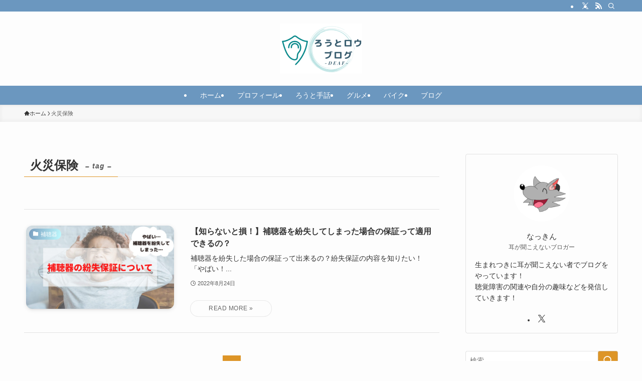

--- FILE ---
content_type: text/html; charset=UTF-8
request_url: https://natsukin-life.com/tag/%E7%81%AB%E7%81%BD%E4%BF%9D%E9%99%BA/
body_size: 17656
content:
<!DOCTYPE html>
<html lang="ja" data-loaded="false" data-scrolled="false" data-spmenu="closed">
<head>
<meta charset="utf-8">
<meta name="format-detection" content="telephone=no">
<meta http-equiv="X-UA-Compatible" content="IE=edge">
<meta name="viewport" content="width=device-width, viewport-fit=cover">
<title>火災保険 | ろうとロウのブログ</title>
<meta name='robots' content='max-image-preview:large' />
<!-- Google tag (gtag.js) consent mode dataLayer added by Site Kit -->
<script type="text/javascript" id="google_gtagjs-js-consent-mode-data-layer">
/* <![CDATA[ */
window.dataLayer = window.dataLayer || [];function gtag(){dataLayer.push(arguments);}
gtag('consent', 'default', {"ad_personalization":"denied","ad_storage":"denied","ad_user_data":"denied","analytics_storage":"denied","functionality_storage":"denied","security_storage":"denied","personalization_storage":"denied","region":["AT","BE","BG","CH","CY","CZ","DE","DK","EE","ES","FI","FR","GB","GR","HR","HU","IE","IS","IT","LI","LT","LU","LV","MT","NL","NO","PL","PT","RO","SE","SI","SK"],"wait_for_update":500});
window._googlesitekitConsentCategoryMap = {"statistics":["analytics_storage"],"marketing":["ad_storage","ad_user_data","ad_personalization"],"functional":["functionality_storage","security_storage"],"preferences":["personalization_storage"]};
window._googlesitekitConsents = {"ad_personalization":"denied","ad_storage":"denied","ad_user_data":"denied","analytics_storage":"denied","functionality_storage":"denied","security_storage":"denied","personalization_storage":"denied","region":["AT","BE","BG","CH","CY","CZ","DE","DK","EE","ES","FI","FR","GB","GR","HR","HU","IE","IS","IT","LI","LT","LU","LV","MT","NL","NO","PL","PT","RO","SE","SI","SK"],"wait_for_update":500};
/* ]]> */
</script>
<!-- Google タグ (gtag.js) の終了同意モード dataLayer が Site Kit によって追加されました -->
<link rel='dns-prefetch' href='//www.googletagmanager.com' />
<link rel="alternate" type="application/rss+xml" title="ろうとロウのブログ &raquo; フィード" href="https://natsukin-life.com/feed/" />
<link rel="alternate" type="application/rss+xml" title="ろうとロウのブログ &raquo; コメントフィード" href="https://natsukin-life.com/comments/feed/" />
<link rel="alternate" type="application/rss+xml" title="ろうとロウのブログ &raquo; 火災保険 タグのフィード" href="https://natsukin-life.com/tag/%e7%81%ab%e7%81%bd%e4%bf%9d%e9%99%ba/feed/" />

<!-- SEO SIMPLE PACK 3.6.2 -->
<link rel="canonical" href="https://natsukin-life.com/tag/%e7%81%ab%e7%81%bd%e4%bf%9d%e9%99%ba/">
<meta property="og:locale" content="ja_JP">
<meta property="og:type" content="website">
<meta property="og:image" content="https://natsukin-life.com/wp-content/uploads/2022/06/IMG_E3862-scaled.jpg">
<meta property="og:title" content="火災保険 | ろうとロウのブログ">
<meta property="og:url" content="https://natsukin-life.com/tag/%e7%81%ab%e7%81%bd%e4%bf%9d%e9%99%ba/">
<meta property="og:site_name" content="ろうとロウのブログ">
<meta name="twitter:card" content="summary_large_image">
<meta name="twitter:site" content="deaf_row_blog">
<!-- Google Analytics (gtag.js) -->
<script async src="https://www.googletagmanager.com/gtag/js?id=G-200K3L8B9R"></script>
<script>
	window.dataLayer = window.dataLayer || [];
	function gtag(){dataLayer.push(arguments);}
	gtag("js", new Date());
	gtag("config", "G-200K3L8B9R");
	gtag("config", "UA-267738691-1");
</script>
	<!-- / SEO SIMPLE PACK -->

<style id='wp-img-auto-sizes-contain-inline-css' type='text/css'>
img:is([sizes=auto i],[sizes^="auto," i]){contain-intrinsic-size:3000px 1500px}
/*# sourceURL=wp-img-auto-sizes-contain-inline-css */
</style>
<style id='wp-block-library-inline-css' type='text/css'>
:root{--wp-block-synced-color:#7a00df;--wp-block-synced-color--rgb:122,0,223;--wp-bound-block-color:var(--wp-block-synced-color);--wp-editor-canvas-background:#ddd;--wp-admin-theme-color:#007cba;--wp-admin-theme-color--rgb:0,124,186;--wp-admin-theme-color-darker-10:#006ba1;--wp-admin-theme-color-darker-10--rgb:0,107,160.5;--wp-admin-theme-color-darker-20:#005a87;--wp-admin-theme-color-darker-20--rgb:0,90,135;--wp-admin-border-width-focus:2px}@media (min-resolution:192dpi){:root{--wp-admin-border-width-focus:1.5px}}.wp-element-button{cursor:pointer}:root .has-very-light-gray-background-color{background-color:#eee}:root .has-very-dark-gray-background-color{background-color:#313131}:root .has-very-light-gray-color{color:#eee}:root .has-very-dark-gray-color{color:#313131}:root .has-vivid-green-cyan-to-vivid-cyan-blue-gradient-background{background:linear-gradient(135deg,#00d084,#0693e3)}:root .has-purple-crush-gradient-background{background:linear-gradient(135deg,#34e2e4,#4721fb 50%,#ab1dfe)}:root .has-hazy-dawn-gradient-background{background:linear-gradient(135deg,#faaca8,#dad0ec)}:root .has-subdued-olive-gradient-background{background:linear-gradient(135deg,#fafae1,#67a671)}:root .has-atomic-cream-gradient-background{background:linear-gradient(135deg,#fdd79a,#004a59)}:root .has-nightshade-gradient-background{background:linear-gradient(135deg,#330968,#31cdcf)}:root .has-midnight-gradient-background{background:linear-gradient(135deg,#020381,#2874fc)}:root{--wp--preset--font-size--normal:16px;--wp--preset--font-size--huge:42px}.has-regular-font-size{font-size:1em}.has-larger-font-size{font-size:2.625em}.has-normal-font-size{font-size:var(--wp--preset--font-size--normal)}.has-huge-font-size{font-size:var(--wp--preset--font-size--huge)}.has-text-align-center{text-align:center}.has-text-align-left{text-align:left}.has-text-align-right{text-align:right}.has-fit-text{white-space:nowrap!important}#end-resizable-editor-section{display:none}.aligncenter{clear:both}.items-justified-left{justify-content:flex-start}.items-justified-center{justify-content:center}.items-justified-right{justify-content:flex-end}.items-justified-space-between{justify-content:space-between}.screen-reader-text{border:0;clip-path:inset(50%);height:1px;margin:-1px;overflow:hidden;padding:0;position:absolute;width:1px;word-wrap:normal!important}.screen-reader-text:focus{background-color:#ddd;clip-path:none;color:#444;display:block;font-size:1em;height:auto;left:5px;line-height:normal;padding:15px 23px 14px;text-decoration:none;top:5px;width:auto;z-index:100000}html :where(.has-border-color){border-style:solid}html :where([style*=border-top-color]){border-top-style:solid}html :where([style*=border-right-color]){border-right-style:solid}html :where([style*=border-bottom-color]){border-bottom-style:solid}html :where([style*=border-left-color]){border-left-style:solid}html :where([style*=border-width]){border-style:solid}html :where([style*=border-top-width]){border-top-style:solid}html :where([style*=border-right-width]){border-right-style:solid}html :where([style*=border-bottom-width]){border-bottom-style:solid}html :where([style*=border-left-width]){border-left-style:solid}html :where(img[class*=wp-image-]){height:auto;max-width:100%}:where(figure){margin:0 0 1em}html :where(.is-position-sticky){--wp-admin--admin-bar--position-offset:var(--wp-admin--admin-bar--height,0px)}@media screen and (max-width:600px){html :where(.is-position-sticky){--wp-admin--admin-bar--position-offset:0px}}

/*# sourceURL=wp-block-library-inline-css */
</style><style id='global-styles-inline-css' type='text/css'>
:root{--wp--preset--aspect-ratio--square: 1;--wp--preset--aspect-ratio--4-3: 4/3;--wp--preset--aspect-ratio--3-4: 3/4;--wp--preset--aspect-ratio--3-2: 3/2;--wp--preset--aspect-ratio--2-3: 2/3;--wp--preset--aspect-ratio--16-9: 16/9;--wp--preset--aspect-ratio--9-16: 9/16;--wp--preset--color--black: #000;--wp--preset--color--cyan-bluish-gray: #abb8c3;--wp--preset--color--white: #fff;--wp--preset--color--pale-pink: #f78da7;--wp--preset--color--vivid-red: #cf2e2e;--wp--preset--color--luminous-vivid-orange: #ff6900;--wp--preset--color--luminous-vivid-amber: #fcb900;--wp--preset--color--light-green-cyan: #7bdcb5;--wp--preset--color--vivid-green-cyan: #00d084;--wp--preset--color--pale-cyan-blue: #8ed1fc;--wp--preset--color--vivid-cyan-blue: #0693e3;--wp--preset--color--vivid-purple: #9b51e0;--wp--preset--color--swl-main: var(--color_main);--wp--preset--color--swl-main-thin: var(--color_main_thin);--wp--preset--color--swl-gray: var(--color_gray);--wp--preset--color--swl-deep-01: var(--color_deep01);--wp--preset--color--swl-deep-02: var(--color_deep02);--wp--preset--color--swl-deep-03: var(--color_deep03);--wp--preset--color--swl-deep-04: var(--color_deep04);--wp--preset--color--swl-pale-01: var(--color_pale01);--wp--preset--color--swl-pale-02: var(--color_pale02);--wp--preset--color--swl-pale-03: var(--color_pale03);--wp--preset--color--swl-pale-04: var(--color_pale04);--wp--preset--gradient--vivid-cyan-blue-to-vivid-purple: linear-gradient(135deg,rgb(6,147,227) 0%,rgb(155,81,224) 100%);--wp--preset--gradient--light-green-cyan-to-vivid-green-cyan: linear-gradient(135deg,rgb(122,220,180) 0%,rgb(0,208,130) 100%);--wp--preset--gradient--luminous-vivid-amber-to-luminous-vivid-orange: linear-gradient(135deg,rgb(252,185,0) 0%,rgb(255,105,0) 100%);--wp--preset--gradient--luminous-vivid-orange-to-vivid-red: linear-gradient(135deg,rgb(255,105,0) 0%,rgb(207,46,46) 100%);--wp--preset--gradient--very-light-gray-to-cyan-bluish-gray: linear-gradient(135deg,rgb(238,238,238) 0%,rgb(169,184,195) 100%);--wp--preset--gradient--cool-to-warm-spectrum: linear-gradient(135deg,rgb(74,234,220) 0%,rgb(151,120,209) 20%,rgb(207,42,186) 40%,rgb(238,44,130) 60%,rgb(251,105,98) 80%,rgb(254,248,76) 100%);--wp--preset--gradient--blush-light-purple: linear-gradient(135deg,rgb(255,206,236) 0%,rgb(152,150,240) 100%);--wp--preset--gradient--blush-bordeaux: linear-gradient(135deg,rgb(254,205,165) 0%,rgb(254,45,45) 50%,rgb(107,0,62) 100%);--wp--preset--gradient--luminous-dusk: linear-gradient(135deg,rgb(255,203,112) 0%,rgb(199,81,192) 50%,rgb(65,88,208) 100%);--wp--preset--gradient--pale-ocean: linear-gradient(135deg,rgb(255,245,203) 0%,rgb(182,227,212) 50%,rgb(51,167,181) 100%);--wp--preset--gradient--electric-grass: linear-gradient(135deg,rgb(202,248,128) 0%,rgb(113,206,126) 100%);--wp--preset--gradient--midnight: linear-gradient(135deg,rgb(2,3,129) 0%,rgb(40,116,252) 100%);--wp--preset--font-size--small: 0.9em;--wp--preset--font-size--medium: 1.1em;--wp--preset--font-size--large: 1.25em;--wp--preset--font-size--x-large: 42px;--wp--preset--font-size--xs: 0.75em;--wp--preset--font-size--huge: 1.6em;--wp--preset--spacing--20: 0.44rem;--wp--preset--spacing--30: 0.67rem;--wp--preset--spacing--40: 1rem;--wp--preset--spacing--50: 1.5rem;--wp--preset--spacing--60: 2.25rem;--wp--preset--spacing--70: 3.38rem;--wp--preset--spacing--80: 5.06rem;--wp--preset--shadow--natural: 6px 6px 9px rgba(0, 0, 0, 0.2);--wp--preset--shadow--deep: 12px 12px 50px rgba(0, 0, 0, 0.4);--wp--preset--shadow--sharp: 6px 6px 0px rgba(0, 0, 0, 0.2);--wp--preset--shadow--outlined: 6px 6px 0px -3px rgb(255, 255, 255), 6px 6px rgb(0, 0, 0);--wp--preset--shadow--crisp: 6px 6px 0px rgb(0, 0, 0);}:where(.is-layout-flex){gap: 0.5em;}:where(.is-layout-grid){gap: 0.5em;}body .is-layout-flex{display: flex;}.is-layout-flex{flex-wrap: wrap;align-items: center;}.is-layout-flex > :is(*, div){margin: 0;}body .is-layout-grid{display: grid;}.is-layout-grid > :is(*, div){margin: 0;}:where(.wp-block-columns.is-layout-flex){gap: 2em;}:where(.wp-block-columns.is-layout-grid){gap: 2em;}:where(.wp-block-post-template.is-layout-flex){gap: 1.25em;}:where(.wp-block-post-template.is-layout-grid){gap: 1.25em;}.has-black-color{color: var(--wp--preset--color--black) !important;}.has-cyan-bluish-gray-color{color: var(--wp--preset--color--cyan-bluish-gray) !important;}.has-white-color{color: var(--wp--preset--color--white) !important;}.has-pale-pink-color{color: var(--wp--preset--color--pale-pink) !important;}.has-vivid-red-color{color: var(--wp--preset--color--vivid-red) !important;}.has-luminous-vivid-orange-color{color: var(--wp--preset--color--luminous-vivid-orange) !important;}.has-luminous-vivid-amber-color{color: var(--wp--preset--color--luminous-vivid-amber) !important;}.has-light-green-cyan-color{color: var(--wp--preset--color--light-green-cyan) !important;}.has-vivid-green-cyan-color{color: var(--wp--preset--color--vivid-green-cyan) !important;}.has-pale-cyan-blue-color{color: var(--wp--preset--color--pale-cyan-blue) !important;}.has-vivid-cyan-blue-color{color: var(--wp--preset--color--vivid-cyan-blue) !important;}.has-vivid-purple-color{color: var(--wp--preset--color--vivid-purple) !important;}.has-black-background-color{background-color: var(--wp--preset--color--black) !important;}.has-cyan-bluish-gray-background-color{background-color: var(--wp--preset--color--cyan-bluish-gray) !important;}.has-white-background-color{background-color: var(--wp--preset--color--white) !important;}.has-pale-pink-background-color{background-color: var(--wp--preset--color--pale-pink) !important;}.has-vivid-red-background-color{background-color: var(--wp--preset--color--vivid-red) !important;}.has-luminous-vivid-orange-background-color{background-color: var(--wp--preset--color--luminous-vivid-orange) !important;}.has-luminous-vivid-amber-background-color{background-color: var(--wp--preset--color--luminous-vivid-amber) !important;}.has-light-green-cyan-background-color{background-color: var(--wp--preset--color--light-green-cyan) !important;}.has-vivid-green-cyan-background-color{background-color: var(--wp--preset--color--vivid-green-cyan) !important;}.has-pale-cyan-blue-background-color{background-color: var(--wp--preset--color--pale-cyan-blue) !important;}.has-vivid-cyan-blue-background-color{background-color: var(--wp--preset--color--vivid-cyan-blue) !important;}.has-vivid-purple-background-color{background-color: var(--wp--preset--color--vivid-purple) !important;}.has-black-border-color{border-color: var(--wp--preset--color--black) !important;}.has-cyan-bluish-gray-border-color{border-color: var(--wp--preset--color--cyan-bluish-gray) !important;}.has-white-border-color{border-color: var(--wp--preset--color--white) !important;}.has-pale-pink-border-color{border-color: var(--wp--preset--color--pale-pink) !important;}.has-vivid-red-border-color{border-color: var(--wp--preset--color--vivid-red) !important;}.has-luminous-vivid-orange-border-color{border-color: var(--wp--preset--color--luminous-vivid-orange) !important;}.has-luminous-vivid-amber-border-color{border-color: var(--wp--preset--color--luminous-vivid-amber) !important;}.has-light-green-cyan-border-color{border-color: var(--wp--preset--color--light-green-cyan) !important;}.has-vivid-green-cyan-border-color{border-color: var(--wp--preset--color--vivid-green-cyan) !important;}.has-pale-cyan-blue-border-color{border-color: var(--wp--preset--color--pale-cyan-blue) !important;}.has-vivid-cyan-blue-border-color{border-color: var(--wp--preset--color--vivid-cyan-blue) !important;}.has-vivid-purple-border-color{border-color: var(--wp--preset--color--vivid-purple) !important;}.has-vivid-cyan-blue-to-vivid-purple-gradient-background{background: var(--wp--preset--gradient--vivid-cyan-blue-to-vivid-purple) !important;}.has-light-green-cyan-to-vivid-green-cyan-gradient-background{background: var(--wp--preset--gradient--light-green-cyan-to-vivid-green-cyan) !important;}.has-luminous-vivid-amber-to-luminous-vivid-orange-gradient-background{background: var(--wp--preset--gradient--luminous-vivid-amber-to-luminous-vivid-orange) !important;}.has-luminous-vivid-orange-to-vivid-red-gradient-background{background: var(--wp--preset--gradient--luminous-vivid-orange-to-vivid-red) !important;}.has-very-light-gray-to-cyan-bluish-gray-gradient-background{background: var(--wp--preset--gradient--very-light-gray-to-cyan-bluish-gray) !important;}.has-cool-to-warm-spectrum-gradient-background{background: var(--wp--preset--gradient--cool-to-warm-spectrum) !important;}.has-blush-light-purple-gradient-background{background: var(--wp--preset--gradient--blush-light-purple) !important;}.has-blush-bordeaux-gradient-background{background: var(--wp--preset--gradient--blush-bordeaux) !important;}.has-luminous-dusk-gradient-background{background: var(--wp--preset--gradient--luminous-dusk) !important;}.has-pale-ocean-gradient-background{background: var(--wp--preset--gradient--pale-ocean) !important;}.has-electric-grass-gradient-background{background: var(--wp--preset--gradient--electric-grass) !important;}.has-midnight-gradient-background{background: var(--wp--preset--gradient--midnight) !important;}.has-small-font-size{font-size: var(--wp--preset--font-size--small) !important;}.has-medium-font-size{font-size: var(--wp--preset--font-size--medium) !important;}.has-large-font-size{font-size: var(--wp--preset--font-size--large) !important;}.has-x-large-font-size{font-size: var(--wp--preset--font-size--x-large) !important;}
/*# sourceURL=global-styles-inline-css */
</style>

<link rel='stylesheet' id='swell-icons-css' href='https://natsukin-life.com/wp-content/themes/swell/build/css/swell-icons.css?ver=2.16.0' type='text/css' media='all' />
<link rel='stylesheet' id='main_style-css' href='https://natsukin-life.com/wp-content/themes/swell/build/css/main.css?ver=2.16.0' type='text/css' media='all' />
<link rel='stylesheet' id='swell_blocks-css' href='https://natsukin-life.com/wp-content/themes/swell/build/css/blocks.css?ver=2.16.0' type='text/css' media='all' />
<style id='swell_custom-inline-css' type='text/css'>
:root{--swl-fz--content:3.8vw;--swl-font_family:"游ゴシック体", "Yu Gothic", YuGothic, "Hiragino Kaku Gothic ProN", "Hiragino Sans", Meiryo, sans-serif;--swl-font_weight:500;--color_main:#dd9527;--color_text:#333;--color_link:#1176d4;--color_htag:#ddc094;--color_bg:#fdfdfd;--color_gradient1:#d8ffff;--color_gradient2:#87e7ff;--color_main_thin:rgba(255, 186, 49, 0.05 );--color_main_dark:rgba(166, 112, 29, 1 );--color_list_check:#dd9933;--color_list_num:#1e73be;--color_list_good:#86dd7b;--color_list_triangle:#f4e03a;--color_list_bad:#f36060;--color_faq_q:#d55656;--color_faq_a:#6599b7;--color_icon_good:#3cd250;--color_icon_good_bg:#ecffe9;--color_icon_bad:#4b73eb;--color_icon_bad_bg:#eafaff;--color_icon_info:#f578b4;--color_icon_info_bg:#fff0fa;--color_icon_announce:#ffa537;--color_icon_announce_bg:#fff5f0;--color_icon_pen:#7a7a7a;--color_icon_pen_bg:#f7f7f7;--color_icon_book:#787364;--color_icon_book_bg:#f8f6ef;--color_icon_point:#ffa639;--color_icon_check:#86d67c;--color_icon_batsu:#f36060;--color_icon_hatena:#5295cc;--color_icon_caution:#f7da38;--color_icon_memo:#84878a;--color_deep01:#e44141;--color_deep02:#3d79d5;--color_deep03:#63a84d;--color_deep04:#f09f4d;--color_pale01:#fff2f0;--color_pale02:#f3f8fd;--color_pale03:#f1f9ee;--color_pale04:#fdf9ee;--color_mark_blue:#b7e3ff;--color_mark_green:#bdf9c3;--color_mark_yellow:#fcf69f;--color_mark_orange:#ffddbc;--border01:solid 3px var(--color_main);--border02:double 4px var(--color_main);--border03:dashed 2px var(--color_border);--border04:solid 4px var(--color_gray);--card_posts_thumb_ratio:56.25%;--list_posts_thumb_ratio:56.25%;--big_posts_thumb_ratio:56.25%;--thumb_posts_thumb_ratio:61.805%;--blogcard_thumb_ratio:56.25%;--color_header_bg:#fdfdfd;--color_header_text:#000000;--color_footer_bg:#fdfdfd;--color_footer_text:#333;--container_size:1200px;--article_size:900px;--logo_size_sp:70px;--logo_size_pc:100px;--logo_size_pcfix:48px;--color_gnav_bg:#6b97bf;}.swl-cell-bg[data-icon="doubleCircle"]{--cell-icon-color:#ffc977}.swl-cell-bg[data-icon="circle"]{--cell-icon-color:#94e29c}.swl-cell-bg[data-icon="triangle"]{--cell-icon-color:#eeda2f}.swl-cell-bg[data-icon="close"]{--cell-icon-color:#ec9191}.swl-cell-bg[data-icon="hatena"]{--cell-icon-color:#93c9da}.swl-cell-bg[data-icon="check"]{--cell-icon-color:#94e29c}.swl-cell-bg[data-icon="line"]{--cell-icon-color:#9b9b9b}.cap_box[data-colset="col1"]{--capbox-color:#ff6060;--capbox-color--bg:#fffaf2}.cap_box[data-colset="col2"]{--capbox-color:#0092f4;--capbox-color--bg:#ffffff}.cap_box[data-colset="col3"]{--capbox-color:#00ba22;--capbox-color--bg:#f9f9f9}.red_{--the-btn-color:#f74a4a;--the-btn-color2:#ffbc49;--the-solid-shadow: rgba(185, 56, 56, 1 )}.blue_{--the-btn-color:#338df4;--the-btn-color2:#35eaff;--the-solid-shadow: rgba(38, 106, 183, 1 )}.green_{--the-btn-color:#62d847;--the-btn-color2:#7bf7bd;--the-solid-shadow: rgba(74, 162, 53, 1 )}.is-style-btn_normal{--the-btn-radius:80px}.is-style-btn_solid{--the-btn-radius:80px}.is-style-btn_shiny{--the-btn-radius:80px}.is-style-btn_line{--the-btn-radius:80px}.post_content blockquote{padding:1.5em 2em 1.5em 3em}.post_content blockquote::before{content:"";display:block;width:5px;height:calc(100% - 3em);top:1.5em;left:1.5em;border-left:solid 1px rgba(180,180,180,.75);border-right:solid 1px rgba(180,180,180,.75);}.mark_blue{background:-webkit-linear-gradient(transparent 64%,var(--color_mark_blue) 0%);background:linear-gradient(transparent 64%,var(--color_mark_blue) 0%)}.mark_green{background:-webkit-linear-gradient(transparent 64%,var(--color_mark_green) 0%);background:linear-gradient(transparent 64%,var(--color_mark_green) 0%)}.mark_yellow{background:-webkit-linear-gradient(transparent 64%,var(--color_mark_yellow) 0%);background:linear-gradient(transparent 64%,var(--color_mark_yellow) 0%)}.mark_orange{background:-webkit-linear-gradient(transparent 64%,var(--color_mark_orange) 0%);background:linear-gradient(transparent 64%,var(--color_mark_orange) 0%)}[class*="is-style-icon_"]{color:#333;border-width:0}[class*="is-style-big_icon_"]{border-width:2px;border-style:solid}[data-col="gray"] .c-balloon__text{background:#f7f7f7;border-color:#ccc}[data-col="gray"] .c-balloon__before{border-right-color:#f7f7f7}[data-col="green"] .c-balloon__text{background:#d1f8c2;border-color:#9ddd93}[data-col="green"] .c-balloon__before{border-right-color:#d1f8c2}[data-col="blue"] .c-balloon__text{background:#e2f6ff;border-color:#93d2f0}[data-col="blue"] .c-balloon__before{border-right-color:#e2f6ff}[data-col="red"] .c-balloon__text{background:#ffebeb;border-color:#f48789}[data-col="red"] .c-balloon__before{border-right-color:#ffebeb}[data-col="yellow"] .c-balloon__text{background:#f9f7d2;border-color:#fbe593}[data-col="yellow"] .c-balloon__before{border-right-color:#f9f7d2}.-type-list2 .p-postList__body::after,.-type-big .p-postList__body::after{content: "READ MORE »";}.c-postThumb__cat{background-color:#789dbf;color:#ffffff;background: repeating-linear-gradient(100deg, #789dbf 0, rgba(192, 251, 255, 1 ) 100%)}.post_content h2:where(:not([class^="swell-block-"]):not(.faq_q):not(.p-postList__title)){color:#fff;padding:.75em 1em;border-radius:2px;background:var(--color_htag)}.post_content h2:where(:not([class^="swell-block-"]):not(.faq_q):not(.p-postList__title))::before{position:absolute;display:block;pointer-events:none;content:"";bottom:calc(2px - 1.5em);left:1.5em;width:0;height:0;visibility:visible;border:.75em solid transparent;border-top-color:var(--color_htag)}.post_content h3:where(:not([class^="swell-block-"]):not(.faq_q):not(.p-postList__title)){padding:0 .5em .5em}.post_content h3:where(:not([class^="swell-block-"]):not(.faq_q):not(.p-postList__title))::before{content:"";width:100%;height:4px;background:-webkit-linear-gradient(135deg, transparent 25%,var(--color_htag) 25%,var(--color_htag) 50%,transparent 50%,transparent 75%,var(--color_htag) 75%,var(--color_htag));background:linear-gradient(135deg, transparent 25%,var(--color_htag) 25%,var(--color_htag) 50%,transparent 50%,transparent 75%,var(--color_htag) 75%,var(--color_htag));background-size:4px 4px;opacity:0.5}.post_content h4:where(:not([class^="swell-block-"]):not(.faq_q):not(.p-postList__title)){padding:0 0 0 16px;border-left:solid 2px var(--color_htag)}.l-header{border-bottom: solid 1px rgba(0,0,0,.1)}.l-header__bar{color:#fff;background:#6b97bf}.l-header__menuBtn{order:3}.l-header__customBtn{order:1}.l-header__menuBtn{color:#fff;background-color:#ddaf6a}.l-header__customBtn{color:#fff;background-color:#ddaf6a}.c-gnav a::after{background:var(--color_main);width:100%;height:2px;transform:scaleX(0)}.p-spHeadMenu .menu-item.-current{border-bottom-color:var(--color_main)}.c-gnav > li:hover > a::after,.c-gnav > .-current > a::after{transform: scaleX(1)}.c-gnav .sub-menu{color:#333;background:#fff}#pagetop{border-radius:50%}.c-widget__title.-spmenu{border-left:solid 2px var(--color_main);padding:0em .75em}.c-widget__title.-footer{padding:.5em}.c-widget__title.-footer::before{content:"";bottom:0;left:0;width:40%;z-index:1;background:var(--color_main)}.c-widget__title.-footer::after{content:"";bottom:0;left:0;width:100%;background:var(--color_border)}.c-secTitle{border-left:solid 2px var(--color_main);padding:0em .75em}.p-spMenu{color:#333}.p-spMenu__inner::before{background:#ededd0;opacity:0.8}.p-spMenu__overlay{background:#000000;opacity:0.9}[class*="page-numbers"]{color:#fff;background-color:#dedede}.l-topTitleArea.c-filterLayer::before{background-color:#000;opacity:0.2;content:""}@media screen and (min-width: 960px){:root{}}@media screen and (max-width: 959px){:root{}.l-header__logo{order:2;text-align:center}}@media screen and (min-width: 600px){:root{--swl-fz--content:17px;}}@media screen and (max-width: 599px){:root{}}@media (min-width: 1108px) {.alignwide{left:-100px;width:calc(100% + 200px);}}@media (max-width: 1108px) {.-sidebar-off .swell-block-fullWide__inner.l-container .alignwide{left:0px;width:100%;}}.is-style-btn_normal a,.is-style-btn_shiny a{box-shadow:var(--swl-btn_shadow)}.c-shareBtns__btn,.is-style-balloon>.c-tabList .c-tabList__button,.p-snsCta,[class*=page-numbers]{box-shadow:var(--swl-box_shadow)}.p-articleThumb__img,.p-articleThumb__youtube{box-shadow:var(--swl-img_shadow)}.p-pickupBanners__item .c-bannerLink,.p-postList__thumb{box-shadow:0 2px 8px rgba(0,0,0,.1),0 4px 4px -4px rgba(0,0,0,.1)}.p-postList.-w-ranking li:before{background-image:repeating-linear-gradient(-45deg,hsla(0,0%,100%,.1),hsla(0,0%,100%,.1) 6px,transparent 0,transparent 12px);box-shadow:1px 1px 4px rgba(0,0,0,.2)}:root{--swl-radius--2:2px;--swl-radius--4:4px;--swl-radius--8:8px}.c-categoryList__link,.c-tagList__link,.tag-cloud-link{border-radius:16px;padding:6px 10px}.-related .p-postList__thumb,.is-style-bg_gray,.is-style-bg_main,.is-style-bg_main_thin,.is-style-bg_stripe,.is-style-border_dg,.is-style-border_dm,.is-style-border_sg,.is-style-border_sm,.is-style-dent_box,.is-style-note_box,.is-style-stitch,[class*=is-style-big_icon_],input[type=number],input[type=text],textarea{border-radius:4px}.-ps-style-img .p-postList__link,.-type-thumb .p-postList__link,.p-postList__thumb{border-radius:12px;overflow:hidden;z-index:0}.c-widget .-type-list.-w-ranking .p-postList__item:before{border-radius:16px;left:2px;top:2px}.c-widget .-type-card.-w-ranking .p-postList__item:before{border-radius:0 0 4px 4px}.c-postThumb__cat{border-radius:16px;margin:.5em;padding:0 8px}.cap_box_ttl{border-radius:2px 2px 0 0}.cap_box_content{border-radius:0 0 2px 2px}.cap_box.is-style-small_ttl .cap_box_content{border-radius:0 2px 2px 2px}.cap_box.is-style-inner .cap_box_content,.cap_box.is-style-onborder_ttl .cap_box_content,.cap_box.is-style-onborder_ttl2 .cap_box_content,.cap_box.is-style-onborder_ttl2 .cap_box_ttl,.cap_box.is-style-shadow{border-radius:2px}.is-style-more_btn a,.p-postList__body:after,.submit{border-radius:40px}@media (min-width:960px){#sidebar .-type-list .p-postList__thumb{border-radius:8px}}@media not all and (min-width:960px){.-ps-style-img .p-postList__link,.-type-thumb .p-postList__link,.p-postList__thumb{border-radius:8px}}.l-header__bar{position:relative;width:100%}.l-header__bar .c-catchphrase{color:inherit;font-size:12px;letter-spacing:var(--swl-letter_spacing,.2px);line-height:14px;margin-right:auto;overflow:hidden;padding:4px 0;white-space:nowrap;width:50%}.l-header__bar .c-iconList .c-iconList__link{margin:0;padding:4px 6px}.l-header__barInner{align-items:center;display:flex;justify-content:flex-end}.p-spHeadMenu{text-align:center}.p-spHeadMenu .sub-menu{display:none}.p-spHeadMenu .menu-item{-webkit-backface-visibility:hidden;backface-visibility:hidden;border-bottom:2px solid transparent;flex-shrink:0;font-size:12px;height:36px;padding:0;width:auto}.p-spHeadMenu .menu-item.-current{border-bottom-color:currentcolor}.p-spHeadMenu a{display:block;line-height:36px;padding:0 12px;text-decoration:none}.l-header__spNav.swiper:not(.swiper-initialized) .p-spHeadMenu{visibility:hidden}.l-header__spNav a{color:var(--color_header_text)}.l-header__spNav[data-loop="0"] .p-spHeadMenu{display:flex;overflow-x:auto}.l-header__spNav[data-loop="0"] .menu-item:first-child{margin-left:auto}.l-header__spNav[data-loop="0"] .menu-item:last-child{margin-right:auto}@media (min-width:960px){.l-header__spNav{display:none}}@media (min-width:960px){.-parallel .l-header__inner{display:flex;flex-wrap:wrap;max-width:100%;padding-left:0;padding-right:0}.-parallel .l-header__logo{text-align:center;width:100%}.-parallel .l-header__logo .c-catchphrase{font-size:12px;line-height:1;margin-top:16px}.-parallel .l-header__gnav{width:100%}.-parallel .l-header__gnav .c-gnav{justify-content:center}.-parallel .l-header__gnav .c-gnav>li>a{padding:16px}.-parallel .c-headLogo.-txt,.-parallel .w-header{justify-content:center}.-parallel .w-header{margin-bottom:8px;margin-top:8px}.-parallel-bottom .l-header__inner{padding-top:8px}.-parallel-bottom .l-header__logo{order:1;padding:16px 0}.-parallel-bottom .w-header{order:2}.-parallel-bottom .l-header__gnav{order:3}.-parallel-top .l-header__inner{padding-bottom:8px}.-parallel-top .l-header__gnav{order:1}.-parallel-top .l-header__logo{order:2;padding:16px 0}.-parallel-top .w-header{order:3}.l-header.-parallel .w-header{width:100%}.l-fixHeader.-parallel .l-fixHeader__gnav{margin-left:auto}}.l-header__spNav{background-color:var(--color_gnav_bg)}.p-spHeadMenu a{color:#fff}.p-spHeadMenu .menu-item.-current{border-bottom-color:#fff}@media (min-width:960px){.-parallel .l-header__gnav{background-color:var(--color_gnav_bg);color:#fff}.-parallel .l-header__gnav .c-gnav>li>a{padding-bottom:12px;padding-top:12px}.-parallel .l-header__gnav .c-gnav>li>a:after{background-color:#fff}.-parallel-top .l-header__gnav{margin-bottom:8px}.-parallel-bottom .l-header__gnav{margin-top:8px}}.c-gnav .sub-menu a:before,.c-listMenu a:before{-webkit-font-smoothing:antialiased;-moz-osx-font-smoothing:grayscale;font-family:icomoon!important;font-style:normal;font-variant:normal;font-weight:400;line-height:1;text-transform:none}.c-submenuToggleBtn{display:none}.c-listMenu a{padding:.75em 1em .75em 1.5em;transition:padding .25s}.c-listMenu a:hover{padding-left:1.75em;padding-right:.75em}.c-gnav .sub-menu a:before,.c-listMenu a:before{color:inherit;content:"\e921";display:inline-block;left:2px;position:absolute;top:50%;-webkit-transform:translateY(-50%);transform:translateY(-50%);vertical-align:middle}.widget_categories>ul>.cat-item>a,.wp-block-categories-list>li>a{padding-left:1.75em}.c-listMenu .children,.c-listMenu .sub-menu{margin:0}.c-listMenu .children a,.c-listMenu .sub-menu a{font-size:.9em;padding-left:2.5em}.c-listMenu .children a:before,.c-listMenu .sub-menu a:before{left:1em}.c-listMenu .children a:hover,.c-listMenu .sub-menu a:hover{padding-left:2.75em}.c-listMenu .children ul a,.c-listMenu .sub-menu ul a{padding-left:3.25em}.c-listMenu .children ul a:before,.c-listMenu .sub-menu ul a:before{left:1.75em}.c-listMenu .children ul a:hover,.c-listMenu .sub-menu ul a:hover{padding-left:3.5em}.c-gnav li:hover>.sub-menu{opacity:1;visibility:visible}.c-gnav .sub-menu:before{background:inherit;content:"";height:100%;left:0;position:absolute;top:0;width:100%;z-index:0}.c-gnav .sub-menu .sub-menu{left:100%;top:0;z-index:-1}.c-gnav .sub-menu a{padding-left:2em}.c-gnav .sub-menu a:before{left:.5em}.c-gnav .sub-menu a:hover .ttl{left:4px}:root{--color_content_bg:var(--color_bg);}.c-widget__title.-side{text-align:center;padding:.25em 3.5em;}.c-widget__title.-side::before{content:"";top:50%;width:2em;background:currentColor;left:1em}.c-widget__title.-side::after{content:"";top:50%;width:2em;background:currentColor;right:1em}@media screen and (min-width: 960px){:root{}}@media screen and (max-width: 959px){:root{}}@media screen and (min-width: 600px){:root{}}@media screen and (max-width: 599px){:root{}}.swell-block-fullWide__inner.l-container{--swl-fw_inner_pad:var(--swl-pad_container,0px)}@media (min-width:960px){.-sidebar-on .l-content .alignfull,.-sidebar-on .l-content .alignwide{left:-16px;width:calc(100% + 32px)}.swell-block-fullWide__inner.l-article{--swl-fw_inner_pad:var(--swl-pad_post_content,0px)}.-sidebar-on .swell-block-fullWide__inner .alignwide{left:0;width:100%}.-sidebar-on .swell-block-fullWide__inner .alignfull{left:calc(0px - var(--swl-fw_inner_pad, 0))!important;margin-left:0!important;margin-right:0!important;width:calc(100% + var(--swl-fw_inner_pad, 0)*2)!important}}.-index-off .p-toc,.swell-toc-placeholder:empty{display:none}.p-toc.-modal{height:100%;margin:0;overflow-y:auto;padding:0}#main_content .p-toc{border-radius:var(--swl-radius--2,0);margin:4em auto;max-width:800px}#sidebar .p-toc{margin-top:-.5em}.p-toc .__pn:before{content:none!important;counter-increment:none}.p-toc .__prev{margin:0 0 1em}.p-toc .__next{margin:1em 0 0}.p-toc.is-omitted:not([data-omit=ct]) [data-level="2"] .p-toc__childList{height:0;margin-bottom:-.5em;visibility:hidden}.p-toc.is-omitted:not([data-omit=nest]){position:relative}.p-toc.is-omitted:not([data-omit=nest]):before{background:linear-gradient(hsla(0,0%,100%,0),var(--color_bg));bottom:5em;content:"";height:4em;left:0;opacity:.75;pointer-events:none;position:absolute;width:100%;z-index:1}.p-toc.is-omitted:not([data-omit=nest]):after{background:var(--color_bg);bottom:0;content:"";height:5em;left:0;opacity:.75;position:absolute;width:100%;z-index:1}.p-toc.is-omitted:not([data-omit=nest]) .__next,.p-toc.is-omitted:not([data-omit=nest]) [data-omit="1"]{display:none}.p-toc .p-toc__expandBtn{background-color:#f7f7f7;border:rgba(0,0,0,.2);border-radius:5em;box-shadow:0 0 0 1px #bbb;color:#333;display:block;font-size:14px;line-height:1.5;margin:.75em auto 0;min-width:6em;padding:.5em 1em;position:relative;transition:box-shadow .25s;z-index:2}.p-toc[data-omit=nest] .p-toc__expandBtn{display:inline-block;font-size:13px;margin:0 0 0 1.25em;padding:.5em .75em}.p-toc:not([data-omit=nest]) .p-toc__expandBtn:after,.p-toc:not([data-omit=nest]) .p-toc__expandBtn:before{border-top-color:inherit;border-top-style:dotted;border-top-width:3px;content:"";display:block;height:1px;position:absolute;top:calc(50% - 1px);transition:border-color .25s;width:100%;width:22px}.p-toc:not([data-omit=nest]) .p-toc__expandBtn:before{right:calc(100% + 1em)}.p-toc:not([data-omit=nest]) .p-toc__expandBtn:after{left:calc(100% + 1em)}.p-toc.is-expanded .p-toc__expandBtn{border-color:transparent}.p-toc__ttl{display:block;font-size:1.2em;line-height:1;position:relative;text-align:center}.p-toc__ttl:before{content:"\e918";display:inline-block;font-family:icomoon;margin-right:.5em;padding-bottom:2px;vertical-align:middle}#index_modal .p-toc__ttl{margin-bottom:.5em}.p-toc__list li{line-height:1.6}.p-toc__list>li+li{margin-top:.5em}.p-toc__list .p-toc__childList{padding-left:.5em}.p-toc__list [data-level="3"]{font-size:.9em}.p-toc__list .mininote{display:none}.post_content .p-toc__list{padding-left:0}#sidebar .p-toc__list{margin-bottom:0}#sidebar .p-toc__list .p-toc__childList{padding-left:0}.p-toc__link{color:inherit;font-size:inherit;text-decoration:none}.p-toc__link:hover{opacity:.8}.p-toc.-double{background:var(--color_gray);background:linear-gradient(-45deg,transparent 25%,var(--color_gray) 25%,var(--color_gray) 50%,transparent 50%,transparent 75%,var(--color_gray) 75%,var(--color_gray));background-clip:padding-box;background-size:4px 4px;border-bottom:4px double var(--color_border);border-top:4px double var(--color_border);padding:1.5em 1em 1em}.p-toc.-double .p-toc__ttl{margin-bottom:.75em}@media (min-width:960px){#main_content .p-toc{width:92%}}@media (hover:hover){.p-toc .p-toc__expandBtn:hover{border-color:transparent;box-shadow:0 0 0 2px currentcolor}}@media (min-width:600px){.p-toc.-double{padding:2em}}
/*# sourceURL=swell_custom-inline-css */
</style>
<link rel='stylesheet' id='swell-parts/footer-css' href='https://natsukin-life.com/wp-content/themes/swell/build/css/modules/parts/footer.css?ver=2.16.0' type='text/css' media='all' />
<link rel='stylesheet' id='swell-page/term-css' href='https://natsukin-life.com/wp-content/themes/swell/build/css/modules/page/term.css?ver=2.16.0' type='text/css' media='all' />
<style id='classic-theme-styles-inline-css' type='text/css'>
/*! This file is auto-generated */
.wp-block-button__link{color:#fff;background-color:#32373c;border-radius:9999px;box-shadow:none;text-decoration:none;padding:calc(.667em + 2px) calc(1.333em + 2px);font-size:1.125em}.wp-block-file__button{background:#32373c;color:#fff;text-decoration:none}
/*# sourceURL=/wp-includes/css/classic-themes.min.css */
</style>
<link rel='stylesheet' id='contact-form-7-css' href='https://natsukin-life.com/wp-content/plugins/contact-form-7/includes/css/styles.css?ver=6.1.4' type='text/css' media='all' />
<link rel='stylesheet' id='pochipp-front-css' href='https://natsukin-life.com/wp-content/plugins/pochipp/dist/css/style.css?ver=1.18.2' type='text/css' media='all' />

<!-- Site Kit によって追加された Google タグ（gtag.js）スニペット -->
<!-- Google アナリティクス スニペット (Site Kit が追加) -->
<script type="text/javascript" src="https://www.googletagmanager.com/gtag/js?id=GT-5M88786" id="google_gtagjs-js" async></script>
<script type="text/javascript" id="google_gtagjs-js-after">
/* <![CDATA[ */
window.dataLayer = window.dataLayer || [];function gtag(){dataLayer.push(arguments);}
gtag("set","linker",{"domains":["natsukin-life.com"]});
gtag("js", new Date());
gtag("set", "developer_id.dZTNiMT", true);
gtag("config", "GT-5M88786");
//# sourceURL=google_gtagjs-js-after
/* ]]> */
</script>

<noscript><link href="https://natsukin-life.com/wp-content/themes/swell/build/css/noscript.css" rel="stylesheet"></noscript>
<link rel="https://api.w.org/" href="https://natsukin-life.com/wp-json/" /><link rel="alternate" title="JSON" type="application/json" href="https://natsukin-life.com/wp-json/wp/v2/tags/136" /><meta name="generator" content="Site Kit by Google 1.170.0" /><!-- Pochipp -->
<style id="pchpp_custom_style">:root{--pchpp-color-inline: #069A8E;--pchpp-color-custom: #5ca250;--pchpp-color-custom-2: #8e59e4;--pchpp-color-amazon: #f99a0c;--pchpp-color-rakuten: #e0423c;--pchpp-color-yahoo: #438ee8;--pchpp-color-mercari: #3c3c3c;--pchpp-inline-bg-color: var(--pchpp-color-inline);--pchpp-inline-txt-color: #fff;--pchpp-inline-shadow: 0 1px 4px -1px rgba(0, 0, 0, 0.2);--pchpp-inline-radius: 0px;--pchpp-inline-width: auto;}</style>
<script id="pchpp_vars">window.pchppVars = {};window.pchppVars.ajaxUrl = "https://natsukin-life.com/wp-admin/admin-ajax.php";window.pchppVars.ajaxNonce = "b5a575de61";</script>

<!-- / Pochipp -->

<!-- Site Kit が追加した Google AdSense メタタグ -->
<meta name="google-adsense-platform-account" content="ca-host-pub-2644536267352236">
<meta name="google-adsense-platform-domain" content="sitekit.withgoogle.com">
<!-- Site Kit が追加した End Google AdSense メタタグ -->
<noscript><style>.lazyload[data-src]{display:none !important;}</style></noscript><style>.lazyload{background-image:none !important;}.lazyload:before{background-image:none !important;}</style><link rel="icon" href="https://natsukin-life.com/wp-content/uploads/2022/04/cropped-ISTXE8152-e1658834646760-1-32x32.jpg" sizes="32x32" />
<link rel="icon" href="https://natsukin-life.com/wp-content/uploads/2022/04/cropped-ISTXE8152-e1658834646760-1-192x192.jpg" sizes="192x192" />
<link rel="apple-touch-icon" href="https://natsukin-life.com/wp-content/uploads/2022/04/cropped-ISTXE8152-e1658834646760-1-180x180.jpg" />
<meta name="msapplication-TileImage" content="https://natsukin-life.com/wp-content/uploads/2022/04/cropped-ISTXE8152-e1658834646760-1-270x270.jpg" />

<link rel="stylesheet" href="https://natsukin-life.com/wp-content/themes/swell/build/css/print.css" media="print" >
</head>
<body>
<div id="body_wrap" class="archive tag tag-136 wp-custom-logo wp-theme-swell -body-solid -index-off -sidebar-on -frame-off id_136" >
<div id="sp_menu" class="p-spMenu -right"><div class="p-spMenu__inner"><div class="p-spMenu__closeBtn"><button class="c-iconBtn -menuBtn c-plainBtn" data-onclick="toggleMenu" aria-label="メニューを閉じる"><i class="c-iconBtn__icon icon-close-thin"></i></button></div><div class="p-spMenu__body"><div class="c-widget__title -spmenu">MENU</div><div class="p-spMenu__nav"><ul class="c-spnav c-listMenu"><li class="menu-item menu-item-type-custom menu-item-object-custom menu-item-home menu-item-1214"><a href="https://natsukin-life.com/">ホーム</a></li><li class="menu-item menu-item-type-post_type menu-item-object-page menu-item-home menu-item-1213"><a href="https://natsukin-life.com/purofiru/">プロフィール</a></li><li class="menu-item menu-item-type-taxonomy menu-item-object-category menu-item-1215"><a href="https://natsukin-life.com/category/deaf-hand-sign/">ろうと手話</a></li><li class="menu-item menu-item-type-taxonomy menu-item-object-category menu-item-1216"><a href="https://natsukin-life.com/category/gurume/">グルメ</a></li><li class="menu-item menu-item-type-taxonomy menu-item-object-category menu-item-1217"><a href="https://natsukin-life.com/category/bike/">バイク</a></li><li class="menu-item menu-item-type-taxonomy menu-item-object-category menu-item-1218"><a href="https://natsukin-life.com/category/blog/">ブログ</a></li></ul></div></div></div><div class="p-spMenu__overlay c-overlay" data-onclick="toggleMenu"></div></div><header id="header" class="l-header -parallel -parallel-bottom" data-spfix="0"><div class="l-header__bar pc_"><div class="l-header__barInner l-container"><div class="c-catchphrase"></div><ul class="c-iconList"><li class="c-iconList__item -twitter-x"><a href="https://twitter.com/deaf_row_blog" target="_blank" rel="noopener" class="c-iconList__link u-fz-14 hov-flash" aria-label="twitter-x"><i class="c-iconList__icon icon-twitter-x" role="presentation"></i></a></li><li class="c-iconList__item -rss"><a href="https://natsukin-life.com/feed/" target="_blank" rel="noopener" class="c-iconList__link u-fz-14 hov-flash" aria-label="rss"><i class="c-iconList__icon icon-rss" role="presentation"></i></a></li><li class="c-iconList__item -search"><button class="c-iconList__link c-plainBtn u-fz-14 hov-flash" data-onclick="toggleSearch" aria-label="検索"><i class="c-iconList__icon icon-search" role="presentation"></i></button></li></ul></div></div><div class="l-header__inner l-container"><div class="l-header__logo"><div class="c-headLogo -img"><a href="https://natsukin-life.com/" title="ろうとロウのブログ" class="c-headLogo__link" rel="home"><img width="371" height="225" src="[data-uri]" alt="ろうとロウのブログ" class="c-headLogo__img lazyload"   decoding="async" loading="eager"  data-src="https://natsukin-life.com/wp-content/uploads/2022/08/KSJH3989-e1659415455948.png" data-srcset="https://natsukin-life.com/wp-content/uploads/2022/08/KSJH3989-e1659415455948.png 371w, https://natsukin-life.com/wp-content/uploads/2022/08/KSJH3989-e1659415455948-300x182.png 300w" data-sizes="auto" data-eio-rwidth="371" data-eio-rheight="225"><noscript><img width="371" height="225" src="https://natsukin-life.com/wp-content/uploads/2022/08/KSJH3989-e1659415455948.png" alt="ろうとロウのブログ" class="c-headLogo__img" srcset="https://natsukin-life.com/wp-content/uploads/2022/08/KSJH3989-e1659415455948.png 371w, https://natsukin-life.com/wp-content/uploads/2022/08/KSJH3989-e1659415455948-300x182.png 300w" sizes="(max-width: 959px) 50vw, 800px" decoding="async" loading="eager"  data-eio="l"></noscript></a></div></div><nav id="gnav" class="l-header__gnav c-gnavWrap"><ul class="c-gnav"><li class="menu-item menu-item-type-custom menu-item-object-custom menu-item-home menu-item-1214"><a href="https://natsukin-life.com/"><span class="ttl">ホーム</span></a></li><li class="menu-item menu-item-type-post_type menu-item-object-page menu-item-home menu-item-1213"><a href="https://natsukin-life.com/purofiru/"><span class="ttl">プロフィール</span></a></li><li class="menu-item menu-item-type-taxonomy menu-item-object-category current-post-ancestor current-menu-parent current-post-parent menu-item-1215"><a href="https://natsukin-life.com/category/deaf-hand-sign/"><span class="ttl">ろうと手話</span></a></li><li class="menu-item menu-item-type-taxonomy menu-item-object-category menu-item-1216"><a href="https://natsukin-life.com/category/gurume/"><span class="ttl">グルメ</span></a></li><li class="menu-item menu-item-type-taxonomy menu-item-object-category menu-item-1217"><a href="https://natsukin-life.com/category/bike/"><span class="ttl">バイク</span></a></li><li class="menu-item menu-item-type-taxonomy menu-item-object-category menu-item-1218"><a href="https://natsukin-life.com/category/blog/"><span class="ttl">ブログ</span></a></li></ul></nav><div class="l-header__customBtn sp_"><button class="c-iconBtn c-plainBtn" data-onclick="toggleSearch" aria-label="検索ボタン"><i class="c-iconBtn__icon icon-search"></i></button></div><div class="l-header__menuBtn sp_"><button class="c-iconBtn -menuBtn c-plainBtn" data-onclick="toggleMenu" aria-label="メニューボタン"><i class="c-iconBtn__icon icon-menu-thin"></i></button></div></div><div class="l-header__spNav" data-loop="0"><ul class="p-spHeadMenu"><li class="menu-item menu-item-type-post_type menu-item-object-page menu-item-home menu-item-15 swiper-slide"><a href="https://natsukin-life.com/purofiru/"><span>プロフィール</span></a></li><li class="menu-item menu-item-type-taxonomy menu-item-object-category menu-item-3213 swiper-slide"><a href="https://natsukin-life.com/category/deaf-hand-sign/syuwa/"><span>手話</span></a></li><li class="menu-item menu-item-type-taxonomy menu-item-object-category current-post-ancestor current-menu-parent current-post-parent menu-item-3215 swiper-slide"><a href="https://natsukin-life.com/category/deaf-hand-sign/hotyo-ki/"><span>補聴器</span></a></li><li class="menu-item menu-item-type-taxonomy menu-item-object-category menu-item-3216 swiper-slide"><a href="https://natsukin-life.com/category/deaf-hand-sign/lifestyile/"><span>暮らし</span></a></li><li class="menu-item menu-item-type-taxonomy menu-item-object-category menu-item-3217 swiper-slide"><a href="https://natsukin-life.com/category/deaf-hand-sign/%e5%b0%b1%e8%81%b7%e3%83%bb%e8%bb%a2%e8%81%b7/"><span>就職・転職</span></a></li></ul></div></header><div id="breadcrumb" class="p-breadcrumb -bg-on"><ol class="p-breadcrumb__list l-container"><li class="p-breadcrumb__item"><a href="https://natsukin-life.com/" class="p-breadcrumb__text"><span class="__home icon-home"> ホーム</span></a></li><li class="p-breadcrumb__item"><span class="p-breadcrumb__text">火災保険</span></li></ol></div><div id="content" class="l-content l-container" >
<main id="main_content" class="l-mainContent l-article">
	<div class="l-mainContent__inner">
		<h1 class="c-pageTitle" data-style="b_bottom"><span class="c-pageTitle__inner">火災保険<small class="c-pageTitle__subTitle u-fz-14">– tag –</small></span></h1>		<div class="p-termContent l-parent">
					<div class="c-tabBody p-postListTabBody">
				<div id="post_list_tab_1" class="c-tabBody__item" aria-hidden="false">
				<ul class="p-postList -type-list2"><li class="p-postList__item">
	<a href="https://natsukin-life.com/hotyo-ki-hunshitu-hosyou/" class="p-postList__link">
		<div class="p-postList__thumb c-postThumb">
	<figure class="c-postThumb__figure">
		<img width="780" height="439"  src="[data-uri]" alt="" class="c-postThumb__img u-obf-cover lazyload" sizes="(min-width: 960px) 400px, 36vw" data-src="https://natsukin-life.com/wp-content/uploads/2022/08/補聴器の紛失保証について.jpg" data-srcset="https://natsukin-life.com/wp-content/uploads/2022/08/補聴器の紛失保証について.jpg 780w, https://natsukin-life.com/wp-content/uploads/2022/08/補聴器の紛失保証について-300x169.jpg 300w, https://natsukin-life.com/wp-content/uploads/2022/08/補聴器の紛失保証について-768x432.jpg 768w" data-aspectratio="780/439" ><noscript><img src="https://natsukin-life.com/wp-content/uploads/2022/08/補聴器の紛失保証について.jpg" class="c-postThumb__img u-obf-cover" alt=""></noscript>	</figure>
			<span class="c-postThumb__cat icon-folder" data-cat-id="139">補聴器</span>
	</div>
					<div class="p-postList__body">
				<h2 class="p-postList__title">【知らないと損！】補聴器を紛失してしまった場合の保証って適用できるの？</h2>									<div class="p-postList__excerpt">
						補聴器を紛失した場合の保証って出来るの？紛失保証の内容を知りたい！ 「やばい！...					</div>
								<div class="p-postList__meta">
					<div class="p-postList__times c-postTimes u-thin">
	<time class="c-postTimes__posted icon-posted" datetime="2022-08-24" aria-label="公開日">2022年8月24日</time></div>
				</div>
			</div>
			</a>
</li>
</ul><div class="c-pagination">
<span class="page-numbers current">1</span></div>
				</div>
								</div>
					</div>
	</div>
</main>
<aside id="sidebar" class="l-sidebar">
	<div id="swell_prof_widget-2" class="c-widget widget_swell_prof_widget"><div class="p-profileBox"><figure class="p-profileBox__icon"><img width="120" height="120" src="[data-uri]" alt="" class="p-profileBox__iconImg lazyload" sizes="(max-width: 120px) 100vw, 120px" data-src="https://natsukin-life.com/wp-content/uploads/2022/05/CHOB3217-e1658834788631-300x300.png" data-srcset="https://natsukin-life.com/wp-content/uploads/2022/05/CHOB3217-e1658834788631-300x300.png 300w, https://natsukin-life.com/wp-content/uploads/2022/05/CHOB3217-e1658834788631-150x150.png 150w, https://natsukin-life.com/wp-content/uploads/2022/05/CHOB3217-e1658834788631.png 768w" data-aspectratio="120/120" ><noscript><img src="https://natsukin-life.com/wp-content/uploads/2022/05/CHOB3217-e1658834788631-300x300.png" class="p-profileBox__iconImg" alt=""></noscript></figure><div class="p-profileBox__name u-fz-m">なっきん</div><div class="p-profileBox__job u-thin">耳が聞こえないブロガー</div><div class="p-profileBox__text">生まれつきに耳が聞こえない者でブログをやっています！<br />聴覚障害の関連や自分の趣味などを発信していきます！</div><ul class="c-iconList p-profileBox__iconList"><li class="c-iconList__item -twitter-x"><a href="https://twitter.com/deaf_row_blog" target="_blank" rel="noopener" class="c-iconList__link u-fz-16 hov-flash" aria-label="twitter-x"><i class="c-iconList__icon icon-twitter-x" role="presentation"></i></a></li><li class="c-iconList__item -rss"><a href="https://natsukin-life.com/feed/" target="_blank" rel="noopener" class="c-iconList__link u-fz-16 hov-flash" aria-label="rss"><i class="c-iconList__icon icon-rss" role="presentation"></i></a></li></ul></div></div><div id="search-2" class="c-widget widget_search"><form role="search" method="get" class="c-searchForm" action="https://natsukin-life.com/" role="search"><input type="text" value="" name="s" class="c-searchForm__s s" placeholder="検索" aria-label="検索ワード"><button type="submit" class="c-searchForm__submit icon-search hov-opacity u-bg-main" value="search" aria-label="検索を実行する"></button></form></div><div id="swell_ad_widget-3" class="c-widget widget_swell_ad_widget"><script async src="https://pagead2.googlesyndication.com/pagead/js/adsbygoogle.js?client=ca-pub-9831918589705963" crossorigin="anonymous"></script><ins class="adsbygoogle" style="display:block" data-ad-client="ca-pub-9831918589705963" data-ad-slot="3905127745" data-ad-format="auto" data-full-width-responsive="true"></ins><script> (adsbygoogle = window.adsbygoogle || []).push({});</script></div><div id="swell_popular_posts-2" class="c-widget widget_swell_popular_posts"><div class="c-widget__title -side">人気記事</div><ul class="p-postList -type-card -w-ranking"><li class="p-postList__item"><a href="https://natsukin-life.com/sign-language-papipupepo/" class="p-postList__link"><div class="p-postList__thumb c-postThumb"><figure class="c-postThumb__figure"><img width="780" height="439" src="[data-uri]" alt="" class="c-postThumb__img u-obf-cover lazyload" sizes="(min-width: 600px) 320px, 50vw" data-src="https://natsukin-life.com/wp-content/uploads/2023/01/日本手話「ぱぴぷぺぽ」の使い方.png" data-srcset="https://natsukin-life.com/wp-content/uploads/2023/01/日本手話「ぱぴぷぺぽ」の使い方.png 780w, https://natsukin-life.com/wp-content/uploads/2023/01/日本手話「ぱぴぷぺぽ」の使い方-300x169.png 300w, https://natsukin-life.com/wp-content/uploads/2023/01/日本手話「ぱぴぷぺぽ」の使い方-768x432.png 768w" data-aspectratio="780/439" ><noscript><img src="https://natsukin-life.com/wp-content/uploads/2023/01/日本手話「ぱぴぷぺぽ」の使い方.png" class="c-postThumb__img u-obf-cover" alt=""></noscript></figure></div><div class="p-postList__body"><div class="p-postList__title">【知らないとヤバい！】日本手話「ぱぴぷぺぽ」の意味と使い方</div><div class="p-postList__meta"></div></div></a></li><li class="p-postList__item"><a href="https://natsukin-life.com/handsign-japan/" class="p-postList__link"><div class="p-postList__thumb c-postThumb"><figure class="c-postThumb__figure"><img width="780" height="439" src="[data-uri]" alt="" class="c-postThumb__img u-obf-cover lazyload" sizes="(min-width: 600px) 320px, 50vw" data-src="https://natsukin-life.com/wp-content/uploads/2022/04/日本手話と-日本語対応手話って-何が違うの？.jpg" data-srcset="https://natsukin-life.com/wp-content/uploads/2022/04/日本手話と-日本語対応手話って-何が違うの？.jpg 780w, https://natsukin-life.com/wp-content/uploads/2022/04/日本手話と-日本語対応手話って-何が違うの？-300x169.jpg 300w, https://natsukin-life.com/wp-content/uploads/2022/04/日本手話と-日本語対応手話って-何が違うの？-768x432.jpg 768w" data-aspectratio="780/439" ><noscript><img src="https://natsukin-life.com/wp-content/uploads/2022/04/日本手話と-日本語対応手話って-何が違うの？.jpg" class="c-postThumb__img u-obf-cover" alt=""></noscript></figure></div><div class="p-postList__body"><div class="p-postList__title">【ろう者が解説！】日本手話と日本語対応手話って何が違うの？</div><div class="p-postList__meta"></div></div></a></li><li class="p-postList__item"><a href="https://natsukin-life.com/anker-735/" class="p-postList__link"><div class="p-postList__thumb c-postThumb"><figure class="c-postThumb__figure"><img width="780" height="439" src="[data-uri]" alt="" class="c-postThumb__img u-obf-cover lazyload" sizes="(min-width: 600px) 320px, 50vw" data-src="https://natsukin-life.com/wp-content/uploads/2022/12/Anker-735-ChargerGaNPrime65Wのレビュー.jpg" data-srcset="https://natsukin-life.com/wp-content/uploads/2022/12/Anker-735-ChargerGaNPrime65Wのレビュー.jpg 780w, https://natsukin-life.com/wp-content/uploads/2022/12/Anker-735-ChargerGaNPrime65Wのレビュー-300x169.jpg 300w, https://natsukin-life.com/wp-content/uploads/2022/12/Anker-735-ChargerGaNPrime65Wのレビュー-768x432.jpg 768w" data-aspectratio="780/439" ><noscript><img src="https://natsukin-life.com/wp-content/uploads/2022/12/Anker-735-ChargerGaNPrime65Wのレビュー.jpg" class="c-postThumb__img u-obf-cover" alt=""></noscript></figure></div><div class="p-postList__body"><div class="p-postList__title">【最新】熱くならない！ある機能を備わったAnker充電器</div><div class="p-postList__meta"></div></div></a></li><li class="p-postList__item"><a href="https://natsukin-life.com/handsign-study-3-mouth/" class="p-postList__link"><div class="p-postList__thumb c-postThumb"><figure class="c-postThumb__figure"><img width="300" height="300" src="[data-uri]" alt="" class="c-postThumb__img u-obf-cover lazyload" sizes="(min-width: 600px) 320px, 50vw" data-src="https://natsukin-life.com/wp-content/uploads/2022/04/勉強.png" data-srcset="https://natsukin-life.com/wp-content/uploads/2022/04/勉強.png 300w, https://natsukin-life.com/wp-content/uploads/2022/04/勉強-150x150.png 150w, https://natsukin-life.com/wp-content/uploads/2022/04/勉強-100x100.png 100w" data-aspectratio="300/300" ><noscript><img src="https://natsukin-life.com/wp-content/uploads/2022/04/勉強.png" class="c-postThumb__img u-obf-cover" alt=""></noscript></figure></div><div class="p-postList__body"><div class="p-postList__title">手話をたった3ヶ月でマスターできる勉強方法 【手話を早く覚えたい人は必見！ 】</div><div class="p-postList__meta"></div></div></a></li><li class="p-postList__item"><a href="https://natsukin-life.com/yubimoji-50onhyou/" class="p-postList__link"><div class="p-postList__thumb c-postThumb"><figure class="c-postThumb__figure"><img width="780" height="439" src="[data-uri]" alt="" class="c-postThumb__img u-obf-cover lazyload" sizes="(min-width: 600px) 320px, 50vw" data-src="https://natsukin-life.com/wp-content/uploads/2022/08/指文字50音表の覚え方のコツと表現.png" data-srcset="https://natsukin-life.com/wp-content/uploads/2022/08/指文字50音表の覚え方のコツと表現.png 780w, https://natsukin-life.com/wp-content/uploads/2022/08/指文字50音表の覚え方のコツと表現-300x169.png 300w, https://natsukin-life.com/wp-content/uploads/2022/08/指文字50音表の覚え方のコツと表現-768x432.png 768w" data-aspectratio="780/439" ><noscript><img src="https://natsukin-life.com/wp-content/uploads/2022/08/指文字50音表の覚え方のコツと表現.png" class="c-postThumb__img u-obf-cover" alt=""></noscript></figure></div><div class="p-postList__body"><div class="p-postList__title">【まとめ】指文字50音の覚え方のコツと表現　</div><div class="p-postList__meta"></div></div></a></li></ul></div><div id="recent-posts-2" class="c-widget widget_recent_entries"><div class="c-widget__title -side">最近の投稿</div><ul><li><a href="https://natsukin-life.com/%e3%80%90%e7%a5%9d%e3%80%91%e8%80%b3%e3%81%8c%e8%81%b4%e3%81%93%e3%81%88%e3%81%aa%e3%81%84%e8%80%85%e5%90%8c%e5%a3%ab%e3%81%ae%e4%ba%8c%e4%ba%ba%e6%9a%ae%e3%82%89%e3%81%97%e5%a7%8b%e3%82%81%e3%81%be/">【祝】耳が聴こえない者同士の二人暮らし始めました。</a></li><li><a href="https://natsukin-life.com/nike-syo-gaitetyou-10off/">障害者手帳でNIKE製品を10％OFFで買える？！購入方法は？</a></li><li><a href="https://natsukin-life.com/syu-rouikousiensa-bisu-kengaku-meritto/">【実体験】就労移行支援事業所の見学から感じたメリットは？</a></li><li><a href="https://natsukin-life.com/syurouikousien-riyou-tetuduki/">誰でも分かる！就労移行支援を利用するまでの手続きの流れ</a></li><li><a href="https://natsukin-life.com/moft-takinoukyari-ke-su-review/">【神PCケース】半年使用してみたMOFT『多機能キャリーケース』のレビュー</a></li></ul></div><div id="categories-3" class="c-widget c-listMenu widget_categories"><div class="c-widget__title -side">カテゴリー</div><ul><li class="cat-item cat-item-38"><a href="https://natsukin-life.com/category/deaf-hand-sign/">ろうと手話</a></li><li class="cat-item cat-item-33"><a href="https://natsukin-life.com/category/gurume/">グルメ</a></li><li class="cat-item cat-item-12"><a href="https://natsukin-life.com/category/bike/">バイク</a></li><li class="cat-item cat-item-1"><a href="https://natsukin-life.com/category/blog/">ブログ</a></li><li class="cat-item cat-item-160"><a href="https://natsukin-life.com/category/review/">商品レビュー</a></li><li class="cat-item cat-item-149"><a href="https://natsukin-life.com/category/deaf-hand-sign/%e5%b0%b1%e8%81%b7%e3%83%bb%e8%bb%a2%e8%81%b7/">就職・転職</a></li><li class="cat-item cat-item-138"><a href="https://natsukin-life.com/category/deaf-hand-sign/syuwa/">手話</a></li><li class="cat-item cat-item-69"><a href="https://natsukin-life.com/category/deaf-hand-sign/lifestyile/">暮らし</a></li><li class="cat-item cat-item-139"><a href="https://natsukin-life.com/category/deaf-hand-sign/hotyo-ki/">補聴器</a></li></ul></div><div id="swell_ad_widget-2" class="c-widget widget_swell_ad_widget"><script async src="https://pagead2.googlesyndication.com/pagead/js/adsbygoogle.js?client=ca-pub-9831918589705963" crossorigin="anonymous"></script><ins class="adsbygoogle" style="display:block" data-ad-client="ca-pub-9831918589705963" data-ad-slot="3905127745" data-ad-format="auto" data-full-width-responsive="true"></ins><script> (adsbygoogle = window.adsbygoogle || []).push({});</script></div></aside>
</div>
<div id="before_footer_widget" class="w-beforeFooter"><div class="l-container"><div id="custom_html-2" class="widget_text c-widget widget_custom_html"><div class="textwidget custom-html-widget"><script async src="https://pagead2.googlesyndication.com/pagead/js/adsbygoogle.js?client=ca-pub-9831918589705963"
     crossorigin="anonymous"></script>
<ins class="adsbygoogle"
     style="display:block"
     data-ad-format="autorelaxed"
     data-ad-client="ca-pub-9831918589705963"
     data-ad-slot="3248923139"></ins>
<script>
     (adsbygoogle = window.adsbygoogle || []).push({});
</script></div></div></div></div><footer id="footer" class="l-footer">
	<div class="l-footer__inner">
			<div class="l-footer__foot">
			<div class="l-container">
			<ul class="l-footer__nav"><li class="menu-item menu-item-type-post_type menu-item-object-page menu-item-886"><a href="https://natsukin-life.com/privacy-policy/">プライバシーポリシー＆免責事項</a></li>
<li class="menu-item menu-item-type-post_type menu-item-object-page menu-item-887"><a href="https://natsukin-life.com/inguiry/">お問い合わせ</a></li>
</ul>			<p class="copyright">
				<span lang="en">&copy;</span>
				ろうとロウのブログ.			</p>
					</div>
	</div>
</div>
</footer>
<div class="p-fixBtnWrap">
	
			<button id="pagetop" class="c-fixBtn c-plainBtn hov-bg-main" data-onclick="pageTop" aria-label="ページトップボタン" data-has-text="">
			<i class="c-fixBtn__icon icon-chevron-up" role="presentation"></i>
					</button>
	</div>

<div id="search_modal" class="c-modal p-searchModal">
	<div class="c-overlay" data-onclick="toggleSearch"></div>
	<div class="p-searchModal__inner">
		<form role="search" method="get" class="c-searchForm" action="https://natsukin-life.com/" role="search">
	<input type="text" value="" name="s" class="c-searchForm__s s" placeholder="検索" aria-label="検索ワード">
	<button type="submit" class="c-searchForm__submit icon-search hov-opacity u-bg-main" value="search" aria-label="検索を実行する"></button>
</form>
		<button class="c-modal__close c-plainBtn" data-onclick="toggleSearch">
			<i class="icon-batsu"></i> 閉じる		</button>
	</div>
</div>
</div><!--/ #all_wrapp-->
<div class="l-scrollObserver" aria-hidden="true"></div><script>
var pochippSaleData = {
	amazon:{"start":"","end":"","text":""},
	rakuten:{"start":"","end":"","text":""},
	yahoo:{"start":"","end":"","text":""},
	mercari:{"start":"","end":"","text":""},
};
</script>
	<script type="speculationrules">
{"prefetch":[{"source":"document","where":{"and":[{"href_matches":"/*"},{"not":{"href_matches":["/wp-*.php","/wp-admin/*","/wp-content/uploads/*","/wp-content/*","/wp-content/plugins/*","/wp-content/themes/swell/*","/*\\?(.+)"]}},{"not":{"selector_matches":"a[rel~=\"nofollow\"]"}},{"not":{"selector_matches":".no-prefetch, .no-prefetch a"}}]},"eagerness":"conservative"}]}
</script>
<script type="text/javascript" id="eio-lazy-load-js-before">
/* <![CDATA[ */
var eio_lazy_vars = {"exactdn_domain":"","skip_autoscale":0,"bg_min_dpr":1.100000000000000088817841970012523233890533447265625,"threshold":0,"use_dpr":1};
//# sourceURL=eio-lazy-load-js-before
/* ]]> */
</script>
<script type="text/javascript" src="https://natsukin-life.com/wp-content/plugins/ewww-image-optimizer/includes/lazysizes.min.js?ver=831" id="eio-lazy-load-js" async="async" data-wp-strategy="async"></script>
<script type="text/javascript" src="https://natsukin-life.com/wp-content/themes/swell/build/js/front/set_sp_headnav.min.js?ver=2.16.0" id="swell_set_sp_headnav-js"></script>
<script type="text/javascript" id="swell_script-js-extra">
/* <![CDATA[ */
var swellVars = {"siteUrl":"https://natsukin-life.com/","restUrl":"https://natsukin-life.com/wp-json/wp/v2/","ajaxUrl":"https://natsukin-life.com/wp-admin/admin-ajax.php","ajaxNonce":"8ee7fdc7df","isLoggedIn":"","useAjaxAfterPost":"","useAjaxFooter":"","usePvCount":"1","isFixHeadSP":"","tocListTag":"ol","tocTarget":"h3","tocPrevText":"\u524d\u306e\u30da\u30fc\u30b8\u3078","tocNextText":"\u6b21\u306e\u30da\u30fc\u30b8\u3078","tocCloseText":"\u6298\u308a\u305f\u305f\u3080","tocOpenText":"\u3082\u3063\u3068\u898b\u308b","tocOmitType":"ct","tocOmitNum":"15","tocMinnum":"2","tocAdPosition":"before","offSmoothScroll":"","psNum":"5","psNumSp":"2","psSpeed":"1500","psDelay":"5000"};
//# sourceURL=swell_script-js-extra
/* ]]> */
</script>
<script type="text/javascript" src="https://natsukin-life.com/wp-content/themes/swell/build/js/main.min.js?ver=2.16.0" id="swell_script-js"></script>
<script type="text/javascript" src="https://natsukin-life.com/wp-includes/js/dist/hooks.min.js?ver=dd5603f07f9220ed27f1" id="wp-hooks-js"></script>
<script type="text/javascript" src="https://natsukin-life.com/wp-includes/js/dist/i18n.min.js?ver=c26c3dc7bed366793375" id="wp-i18n-js"></script>
<script type="text/javascript" id="wp-i18n-js-after">
/* <![CDATA[ */
wp.i18n.setLocaleData( { 'text direction\u0004ltr': [ 'ltr' ] } );
//# sourceURL=wp-i18n-js-after
/* ]]> */
</script>
<script type="text/javascript" src="https://natsukin-life.com/wp-content/plugins/contact-form-7/includes/swv/js/index.js?ver=6.1.4" id="swv-js"></script>
<script type="text/javascript" id="contact-form-7-js-translations">
/* <![CDATA[ */
( function( domain, translations ) {
	var localeData = translations.locale_data[ domain ] || translations.locale_data.messages;
	localeData[""].domain = domain;
	wp.i18n.setLocaleData( localeData, domain );
} )( "contact-form-7", {"translation-revision-date":"2025-11-30 08:12:23+0000","generator":"GlotPress\/4.0.3","domain":"messages","locale_data":{"messages":{"":{"domain":"messages","plural-forms":"nplurals=1; plural=0;","lang":"ja_JP"},"This contact form is placed in the wrong place.":["\u3053\u306e\u30b3\u30f3\u30bf\u30af\u30c8\u30d5\u30a9\u30fc\u30e0\u306f\u9593\u9055\u3063\u305f\u4f4d\u7f6e\u306b\u7f6e\u304b\u308c\u3066\u3044\u307e\u3059\u3002"],"Error:":["\u30a8\u30e9\u30fc:"]}},"comment":{"reference":"includes\/js\/index.js"}} );
//# sourceURL=contact-form-7-js-translations
/* ]]> */
</script>
<script type="text/javascript" id="contact-form-7-js-before">
/* <![CDATA[ */
var wpcf7 = {
    "api": {
        "root": "https:\/\/natsukin-life.com\/wp-json\/",
        "namespace": "contact-form-7\/v1"
    }
};
//# sourceURL=contact-form-7-js-before
/* ]]> */
</script>
<script type="text/javascript" src="https://natsukin-life.com/wp-content/plugins/contact-form-7/includes/js/index.js?ver=6.1.4" id="contact-form-7-js"></script>
<script type="text/javascript" src="https://natsukin-life.com/wp-content/plugins/google-site-kit/dist/assets/js/googlesitekit-consent-mode-bc2e26cfa69fcd4a8261.js" id="googlesitekit-consent-mode-js"></script>
<script type="text/javascript" src="https://natsukin-life.com/wp-content/themes/swell/assets/js/plugins/lazysizes.min.js?ver=5.3.1" id="swell_lazysizes-js"></script>

<!-- JSON-LD @SWELL -->
<script type="application/ld+json">{"@context": "https://schema.org","@graph": [{"@type":"Organization","@id":"https:\/\/natsukin-life.com\/#organization","name":"ろうとロウのブログ","url":"https:\/\/natsukin-life.com\/","logo":{"@type":"ImageObject","url":"https:\/\/natsukin-life.com\/wp-content\/uploads\/2022\/08\/KSJH3989-e1659415455948.png","width":371,"height":225}},{"@type":"WebSite","@id":"https:\/\/natsukin-life.com\/#website","url":"https:\/\/natsukin-life.com\/","name":"ろうとロウのブログ"},{"@type":"CollectionPage","@id":"https:\/\/natsukin-life.com\/tag\/%e7%81%ab%e7%81%bd%e4%bf%9d%e9%99%ba\/","url":"https:\/\/natsukin-life.com\/tag\/%e7%81%ab%e7%81%bd%e4%bf%9d%e9%99%ba\/","name":"火災保険 | ろうとロウのブログ","isPartOf":{"@id":"https:\/\/natsukin-life.com\/#website"},"publisher":{"@id":"https:\/\/natsukin-life.com\/#organization"}}]}</script>
<!-- / JSON-LD @SWELL -->
</body></html>


--- FILE ---
content_type: text/html; charset=utf-8
request_url: https://www.google.com/recaptcha/api2/aframe
body_size: 252
content:
<!DOCTYPE HTML><html><head><meta http-equiv="content-type" content="text/html; charset=UTF-8"></head><body><script nonce="hwlWa25vZ8zkyeRAWOHC5g">/** Anti-fraud and anti-abuse applications only. See google.com/recaptcha */ try{var clients={'sodar':'https://pagead2.googlesyndication.com/pagead/sodar?'};window.addEventListener("message",function(a){try{if(a.source===window.parent){var b=JSON.parse(a.data);var c=clients[b['id']];if(c){var d=document.createElement('img');d.src=c+b['params']+'&rc='+(localStorage.getItem("rc::a")?sessionStorage.getItem("rc::b"):"");window.document.body.appendChild(d);sessionStorage.setItem("rc::e",parseInt(sessionStorage.getItem("rc::e")||0)+1);localStorage.setItem("rc::h",'1768711057349');}}}catch(b){}});window.parent.postMessage("_grecaptcha_ready", "*");}catch(b){}</script></body></html>